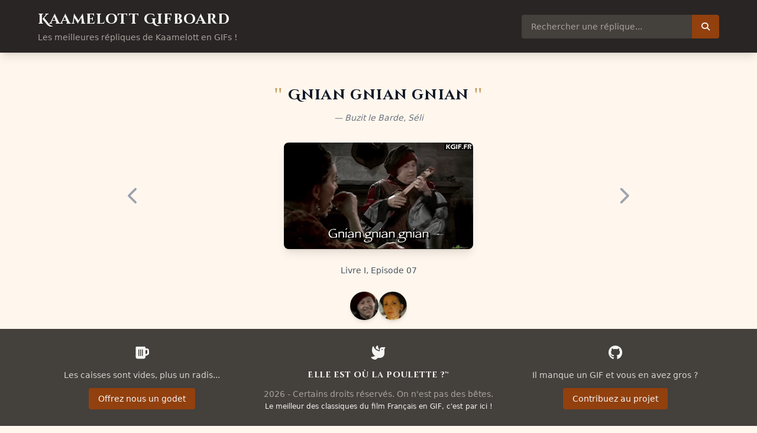

--- FILE ---
content_type: text/html; charset=UTF-8
request_url: https://kaamelott-gifboard.fr/gif/gnian-gnian-gnian
body_size: 4104
content:
<!DOCTYPE html>
<html lang="fr">
<head>
    <title>Les meilleures répliques de Kaamelott en GIFs</title>

    <meta charset="UTF-8">
    <meta http-equiv="X-UA-Compatible" content="IE=edge">
    <meta name="viewport" content="width=device-width, initial-scale=1.0, maximum-scale=1.0, user-scalable=0"/>
    <meta name="author" content="Kaamelott Gifboard"/>
    <meta name="keywords" content="Kaamelott GIFs, GIFs animés, GIFs">

    <meta property="og:site_name" content="Kaamelott Gifboard">
    <meta property="og:locale" content="fr_FR">

    <link rel="canonical" href="https://kaamelott-gifboard.fr/gif/gnian-gnian-gnian"/>
                
    <meta name="description" content="Gnian gnian gnian Les meilleures répliques de Kaamelott en GIFs">
    <meta property="og:type" content="website">
    <meta property="og:title" content="Les meilleures répliques de Kaamelott en GIFs">
    <meta property="og:description" content="Gnian gnian gnian Les meilleures répliques de Kaamelott en GIFs">
    <meta property="og:url" content="https://kaamelott-gifboard.fr/gifs/gnian.gif">
    <meta property="og:image" content="https://kaamelott-gifboard.fr/gifs/gnian.gif">
    <meta property="og:image:type" content="image/gif">
    <meta property="og:image:width" content="320">
        <meta property="og:image:height" content="180">
    
    <meta name="twitter:card" content="summary">
    <meta name="twitter:title" content="Les meilleures répliques de Kaamelott en GIFs">
    <meta name="twitter:creator" content="@KGifboard">
    <meta name="twitter:site" content="@KGifboard">
    <meta name="twitter:description" content="Gnian gnian gnian Les meilleures répliques de Kaamelott en GIFs">
    <meta name="twitter:image:src" content="https://kaamelott-gifboard.fr/gifs/gnian.gif">
    <meta name="twitter:image" content="https://kaamelott-gifboard.fr/gifs/gnian.gif">
    <meta name="twitter:domain" content="kaamelott-gifboard.fr">

            <script async src="https://www.googletagmanager.com/gtag/js?id=G-KK4X4869Y1"></script>
    <script>
        (function (w, d, s, l, i) {
            w[l] = w[l] || [];
            w[l].push({
                'gtm.start':
                    new Date().getTime(), event: 'gtm.js'
            });
            var f = d.getElementsByTagName(s)[0],
                j = d.createElement(s), dl = l != 'dataLayer' ? '&l=' + l : '';
            j.async = true;
            j.src =
                'https://www.googletagmanager.com/gtm.js?id=' + i + dl;
            f.parentNode.insertBefore(j, f);
        })(window, document, 'script', 'dataLayer', 'GTM-KN9R2P5');
    </script>

    <link rel="stylesheet" href="https://cdnjs.cloudflare.com/ajax/libs/font-awesome/6.5.1/css/all.min.css">
    <link href="https://fonts.googleapis.com/css2?family=Cinzel+Decorative:wght@700&display=swap" rel="stylesheet">
</head>
<body class="h-full bg-orange-50">
<noscript>
    <iframe src="https://www.googletagmanager.com/ns.html?id=GTM-KN9R2P5" height="0" width="0" class="hidden"></iframe>
</noscript>
<div id="notification"
     class="fixed top-6 left-4 right-4 sm:left-1/2 sm:-translate-x-1/2 sm:w-auto sm:max-w-sm bg-amber-800 text-white px-4 py-3 rounded-lg shadow-xl transform transition-opacity duration-300 hidden z-[9999] text-center text-sm">
</div>
<div class="flex flex-col min-h-full">
    <div id="banner" class="bg-stone-800 text-stone-100 py-4 px-6 shadow-lg">
        <div class="container mx-auto max-w-[1200px] sm:px-6 px-2">
            <div class="flex flex-col sm:flex-row justify-between items-center gap-4">
                <div class="text-center sm:text-left">
                    <h1 class="text-xl sm:text-2xl">
                        <a href="/" class="font-medieval transition-colors duration-200">
                            Kaamelott Gifboard
                        </a>
                    </h1>
                    <p class="hidden sm:flex text-stone-400 text-sm mt-1 font-light">
                        Les meilleures répliques de Kaamelott en GIFs !
                    </p>
                </div>
                <div class="relative w-full sm:w-auto text-sm">
                    <form action="/search/quote" class="flex items-center">
                        <input type="text"
                               id="quotes"
                               name="search"
                               placeholder="Rechercher une réplique..."
                               class="w-full sm:w-72 bg-stone-700 text-stone-100 rounded-l h-10 px-4 focus:outline-none placeholder-stone-400 [-webkit-appearance:none] [outline:none]"
                               value=""
                               data-url="/xhr/count_quotes"
                               data-search-url="/xhr/search_quotes"
                               autocomplete="off">
                        <button type="submit"
                                class="h-10 inline-flex items-center justify-center bg-amber-800 text-stone-100 rounded-r px-4 hover:bg-amber-700 transition-colors duration-200">
                            <i class="fas fa-search"></i>
                        </button>
                    </form>
                </div>
            </div>
        </div>
    </div>
    <div id="main" class="flex-grow container mx-auto px-4 sm:py-8 py-3 sm:pb-[200px]">
        
            
    
    
        <div class="max-w-4xl mx-auto px-4 mt-5">
        <div class="mb-8 text-center relative">
            <h2 class="text-sm sm:text-2xl font-medieval text-gray-900 relative flex items-center justify-center">
                <span class="text-4xl text-yellow-700/60 font-serif mr-2">"</span>
                <span>Gnian gnian gnian</span>
                <span class="text-4xl text-yellow-700/60 font-serif ml-2">"</span>
            </h2>
            <div class="mt-2 text-sm text-gray-500 italic">
                — Buzit le Barde, Séli
            </div>
        </div>

        <div class="relative flex items-center justify-center gap-4 mb-6">
            <a href="https://kaamelott-gifboard.fr/gif/gerceval" class="absolute left-0 p-2 text-gray-400 hover:text-yellow-700 transition-colors duration-200">
                <i class="fa fa-chevron-left text-3xl"></i>
            </a>

            <img src="https://kaamelott-gifboard.fr/gifs/gnian.gif"
                 alt="Gnian gnian gnian"
                 class="max-h-[180px] w-auto rounded-lg shadow-lg object-contain"/>

            <a href="https://kaamelott-gifboard.fr/gif/he-il-est-pas-beau-mon-graal" class="absolute right-0 p-2 text-gray-400 hover:text-yellow-700 transition-colors duration-200">
                <i class="fa fa-chevron-right text-3xl"></i>
            </a>
        </div>

                    <div class="text-center mb-6">
                <a href="/search/episode/S01E07"
                   class="text-gray-600 hover:text-yellow-700 transition-colors duration-200 text-sm">
                    Livre I, Episode 07
                </a>
            </div>
        
        <div class="flex justify-center gap-4 mb-8">
                            <a href="https://kaamelott-gifboard.fr/search/character/Buzit%20le%20Barde"
                   class="transition-transform duration-200 hover:scale-110">
                    <img src="https://kaamelott-gifboard.fr/characters/buzit-le-barde.jpg"
                         class="w-12 h-12 rounded-full shadow-md"
                         alt="Buzit le Barde"
                         title="Buzit le Barde"/>
                </a>
                            <a href="https://kaamelott-gifboard.fr/search/character/S%C3%A9li"
                   class="transition-transform duration-200 hover:scale-110">
                    <img src="https://kaamelott-gifboard.fr/characters/seli.jpg"
                         class="w-12 h-12 rounded-full shadow-md"
                         alt="Séli"
                         title="Séli"/>
                </a>
                    </div>
    </div>

    <div class="space-y-4">
        <p class="text-center text-gray-700 text-sm">Partager sur :</p>

        <div class="flex flex-col">
            <div class="flex justify-center items-center gap-3">
                    <div class="relative group">
        <div class="absolute bottom-full left-1/2 -translate-x-1/2 mb-1 px-2 py-1 text-xs text-white bg-stone-800 rounded
                    tooltip-hidden whitespace-nowrap pointer-events-none">
            Slack
        </div>
        <button type="button"
                class="sharing-btn p-2 rounded-lg transition-colors duration-200 text-gray-600 hover:bg-gray-100 hover:text-gray-800
                       "
                value="https://kaamelott-gifboard.fr/gif/gnian-gnian-gnian"
                data-type="social"
                data-title="Slack">
            <i class="fa-brands fa-slack text-lg text-xl"></i>
        </button>
    </div>

                    <div class="relative group">
        <div class="absolute bottom-full left-1/2 -translate-x-1/2 mb-1 px-2 py-1 text-xs text-white bg-stone-800 rounded
                    tooltip-hidden whitespace-nowrap pointer-events-none">
            Discord
        </div>
        <button type="button"
                class="sharing-btn p-2 rounded-lg transition-colors duration-200 text-gray-600 hover:bg-gray-100 hover:text-gray-800
                       "
                value="https://kaamelott-gifboard.fr/gifs/gnian.gif"
                data-type="social"
                data-title="Discord">
            <i class="fa-brands fa-discord text-lg text-xl"></i>
        </button>
    </div>

                    <div class="relative group">
        <div class="absolute bottom-full left-1/2 -translate-x-1/2 mb-1 px-2 py-1 text-xs text-white bg-stone-800 rounded
                    tooltip-hidden whitespace-nowrap pointer-events-none">
            X
        </div>
        <button type="button"
                class="sharing-btn p-2 rounded-lg transition-colors duration-200 text-gray-600 hover:bg-gray-100 hover:text-gray-800
                       "
                value="https://kaamelott-gifboard.fr/gifs/gnian.gif"
                data-type="social"
                data-title="X">
            <i class="fa-brands fa-x-twitter text-lg text-xl"></i>
        </button>
    </div>

                    <div class="relative group">
        <div class="absolute bottom-full left-1/2 -translate-x-1/2 mb-1 px-2 py-1 text-xs text-white bg-stone-800 rounded
                    tooltip-hidden whitespace-nowrap pointer-events-none">
            Facebook
        </div>
        <button type="button"
                class="sharing-btn p-2 rounded-lg transition-colors duration-200 text-gray-600 hover:bg-gray-100 hover:text-gray-800
                       "
                value="https://kaamelott-gifboard.fr/gif/gnian-gnian-gnian"
                data-type="social"
                data-title="Facebook">
            <i class="fa-brands fa-facebook text-lg text-xl"></i>
        </button>
    </div>

                    <div class="relative group">
        <div class="absolute bottom-full left-1/2 -translate-x-1/2 mb-1 px-2 py-1 text-xs text-white bg-stone-800 rounded
                    tooltip-hidden whitespace-nowrap pointer-events-none">
            Reddit
        </div>
        <button type="button"
                class="sharing-btn p-2 rounded-lg transition-colors duration-200 text-gray-600 hover:bg-gray-100 hover:text-gray-800
                       "
                value="https://kaamelott-gifboard.fr/gif/gnian-gnian-gnian"
                data-type="social"
                data-title="Reddit">
            <i class="fa-brands fa-reddit text-lg text-xl"></i>
        </button>
    </div>

            </div>

            <div class="flex justify-center items-center gap-3">
                    <div class="relative group">
        <div class="absolute bottom-full left-1/2 -translate-x-1/2 mb-1 px-2 py-1 text-xs text-white bg-stone-800 rounded
                    tooltip-hidden whitespace-nowrap pointer-events-none">
            Lien du GIF
        </div>
        <button type="button"
                class="sharing-btn p-2 rounded-lg transition-colors duration-200 text-gray-600 hover:bg-gray-100 hover:text-gray-800
                       text-gray-400"
                value="https://kaamelott-gifboard.fr/gifs/gnian.gif"
                data-type="media"
                data-title="Lien du GIF">
            <i class="fa fa-image text-lg text-xl"></i>
        </button>
    </div>

                    <div class="relative group">
        <div class="absolute bottom-full left-1/2 -translate-x-1/2 mb-1 px-2 py-1 text-xs text-white bg-stone-800 rounded
                    tooltip-hidden whitespace-nowrap pointer-events-none">
            Lien avec la citation
        </div>
        <button type="button"
                class="sharing-btn p-2 rounded-lg transition-colors duration-200 text-gray-600 hover:bg-gray-100 hover:text-gray-800
                       text-gray-400"
                value="https://kaamelott-gifboard.fr/gif/gnian-gnian-gnian"
                data-type="media"
                data-title="Lien avec la citation">
            <i class="fa fa-quote-right text-lg text-xl"></i>
        </button>
    </div>

                    <div class="relative group">
        <div class="absolute bottom-full left-1/2 -translate-x-1/2 mb-1 px-2 py-1 text-xs text-white bg-stone-800 rounded
                    tooltip-hidden whitespace-nowrap pointer-events-none">
            Lien court
        </div>
        <button type="button"
                class="sharing-btn p-2 rounded-lg transition-colors duration-200 text-gray-600 hover:bg-gray-100 hover:text-gray-800
                       text-gray-400"
                value="https://kgif.fr/g/3b7d6bac89"
                data-type="media"
                data-title="Lien court">
            <i class="fa fa-link text-lg text-xl"></i>
        </button>
    </div>

            </div>
        </div>
    </div>
        </div>
    <div id="footer" class="bg-stone-700 text-stone-100 py-6 text-sm mt-auto sm:fixed sm:bottom-0 sm:left-0 sm:right-0">
        <div class="container mx-auto grid grid-cols-1 md:grid-cols-3 max-w-[1200px]">
            <div class="text-center">
                <span class="fa fa-beer text-2xl mb-3"></span>
                <p class="text-stone-300 mb-3">Les caisses sont vides, plus un radis...</p>
                <a href="https://www.buymeacoffee.com/kaamelottgifs" target="_blank"
                   class="inline-block bg-amber-800 hover:bg-amber-700 text-stone-100 px-4 py-2 rounded transition-colors duration-200">
                    Offrez nous un godet
                </a>
            </div>

            <div class="text-center">
                <a href="https://twitter.com/KGifboard"
                   class="inline-block transition-colors duration-200 mb-3">
                    <i class="fa fa-dove text-2xl"></i>
                </a>
                <p class="font-medieval mb-3">Elle est où la poulette ?™</p>
                <p class="text-stone-400 text-sm">
                    2026 - Certains droits réservés. On n'est pas des bêtes.
                </p>
                <a href="http://gifinder.xyz/" target="_blank" class="text-xs">
                    Le meilleur des classiques du film Français en GIF, c'est par ici !
                </a>
            </div>

            <div class="text-center">
                <span class="fa-brands fa-github text-2xl mb-3"></span>
                <p class="text-stone-300 mb-3">Il manque un GIF et vous en avez gros ?</p>
                <a href="https://github.com/kaamelott-gifboard/kaamelott-gifboard" target="_blank"
                   class="inline-block bg-amber-800 hover:bg-amber-700 text-stone-100 px-4 py-2 rounded transition-colors duration-200">
                    Contribuez au projet
                </a>
            </div>
        </div>
    </div>
</div>

<link rel="stylesheet" href="/assets/styles/app-W2yfSMt.css">
<script type="importmap">
{
    "imports": {
        "app": "/assets/app-ar_1mdJ.js",
        "/assets/styles/app.css": "data:application/javascript,"
    }
}
</script><script async>
if (!HTMLScriptElement.supports || !HTMLScriptElement.supports('importmap')) (function () {
    const script = document.createElement('script');
    script.src = 'https://ga.jspm.io/npm:es-module-shims@1.10.0/dist/es-module-shims.js';
    script.setAttribute('async', 'async');
    script.setAttribute('crossorigin', 'anonymous');
    script.setAttribute('integrity', 'sha384-ie1x72Xck445i0j4SlNJ5W5iGeL3Dpa0zD48MZopgWsjNB/lt60SuG1iduZGNnJn');
    document.head.appendChild(script);
})();
</script>
<link rel="modulepreload" href="/assets/app-ar_1mdJ.js">
<script type="module">import 'app';</script></body>
</html>
